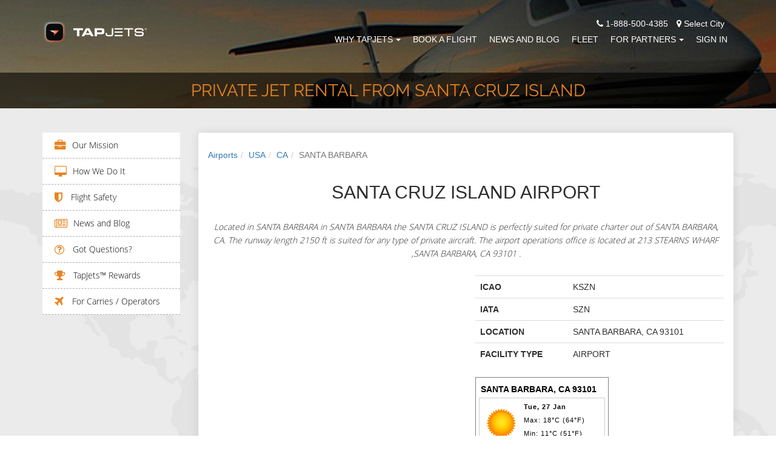

--- FILE ---
content_type: text/html; charset=utf-8
request_url: https://www.tapjets.com/airport/private-jet-charter-santa-barbara-szn
body_size: 11366
content:
<!DOCTYPE html><html lang=en-US><head><meta charset=utf-8><meta http-equiv=X-UA-Compatible content="IE=edge,chrome=1"><meta name=viewport content="width=device-width, initial-scale=1.0"><meta name=apple-itunes-app content="app-id=1090888691"><meta name=google-play-app content="app-id=com.tapjetspro"><meta name=description content="Top Private Jet Charter options from SZN SANTA CRUZ ISLAND, SANTA BARBARA, CA, USA"><meta property=og:title content="Private Plane Rental flights from SANTA CRUZ ISLAND, SANTA BARBARA, CA, USA"><title>Private Plane Rental flights from SANTA CRUZ ISLAND, SANTA BARBARA, CA, USA</title><meta name=keywords content="Private Jet Charter,SZN SANTA CRUZ ISLAND,SANTA BARBARA,CA,USA"><link rel=stylesheet href="/css/tj_site.min.css?v=NKHdpqZ6NAyF6bJ4bvKIJ1tEt8iJQ5gml9tDrtPSTAo" media=none onload="if(media!='all')media='all'"><noscript><link rel=stylesheet href="/css/tj_site.min.css?v=NKHdpqZ6NAyF6bJ4bvKIJ1tEt8iJQ5gml9tDrtPSTAo"></noscript><style>body{margin:0;padding:0;font-family:'Open Sans','frankleinbook',sans-serif;box-sizing:border-box;font-size:14px;line-height:22px;color:#2e2e2e}li{list-style:none}a:hover,a:visited,a{text-decoration:none}.other_office_btn{color:#fff;text-decoration:underline}.other_office_btn:hover,other_office_btn:visited,.other_office_btn:focus{text-decoration:underline;color:#fff}a.city_lable:hover,a:visited{text-decoration:underline}a.city_lable{color:#fff}a.city_lable:hover{color:#e88424}h4{font-size:18px;color:#1c82fc;text-transform:uppercase;line-height:26px;font-family:raleway-regular}h1.inner-page{font-size:31px;margin-bottom:15px;margin-top:15px;font-family:raleway-light}h2.inner-page2{font-size:18px;color:#1c82fc;text-transform:uppercase;line-height:26px;font-family:raleway-regular;margin:0}.animated{animation-duration:2s;-webkit-animation-duration:2s;-moz-animation-duration:2s;-ms-animation-duration:2s;-o-animation-duration:2s}.top-header{background:transparent;position:fixed;width:100%;z-index:999;transition:all .7s ease 0s;-webkit-transition:all .7s ease 0s;-moz-transition:all .7s ease 0s;-o-transition:all .7s ease 0s;-ms-transition:all .7s ease 0s}.top-header img.logo{display:initial;margin-top:0;transition:all .7s ease 0s;-webkit-transition:all .7s ease 0s;-moz-transition:all .7s ease 0s;-o-transition:all .7s ease 0s;-ms-transition:all .7s ease 0s}.navbar-default{background-color:transparent;border-color:transparent;margin-bottom:0}.navbar-default .navbar-toggle:hover,.navbar-default .navbar-toggle:focus{background-color:transparent}.nav-bar{margin-top:15px;transition:all .7s ease 0s;-webkit-transition:all .7s ease 0s;-moz-transition:all .7s ease 0s;-o-transition:all .7s ease 0s;-ms-transition:all .7s ease 0s}h3.homepage{font-size:31px;margin-bottom:15px;margin-top:15px;font-family:raleway-light;color:#1c82fc;line-height:1.4;font-weight:500}h3.homepage2{line-height:1.4;font-size:30px;margin-top:20px;margin-bottom:10px;font-family:inherit;font-weight:500;color:inherit}h3.homepage3{line-height:1.4;font-size:30px;margin-top:20px;margin-bottom:10px;font-family:inherit;font-weight:500;color:#337ab7}.navbar-toggle span{color:#fff}ul.nav{margin:0;padding:0}.navbar-default .navbar-nav > .open > a,.navbar-default .navbar-nav > .open > a:hover,.navbar-default .navbar-nav > .open > a:focus{color:#fff;background-color:transparent}.dropdown-menu > li > a{text-transform:uppercase}.navbar-default .navbar-nav > li > a{color:#fff;text-transform:uppercase;transition:all .7s ease 0s;-webkit-transition:all .7s ease 0s;-moz-transition:all .7s ease 0s;-o-transition:all .7s ease 0s;-ms-transition:all .7s ease 0s;padding:5px 0;margin:0 10px}.menu-secondary-container{max-width:22%}.content-container{min-width:78%}.navbar-default .navbar-nav > li > a:hover,.navbar-default .navbar-nav > li > a:active,.navbar-default .navbar-nav > li > a:focus{color:#fff;border-bottom:2px solid #e88424}.navbar-default .navbar-toggle{border-color:#fff}.custom-header{background-repeat:no-repeat;background-position:center;overflow:hidden;-webkit-background-size:cover;background-size:cover}.custom-header h3{font-size:18px;color:#e88424;text-transform:uppercase;margin-top:150px;font-family:raleway-light;margin-bottom:25px}.custom-header h1{font-size:45px;color:#fff;font-family:raleway-regular;text-transform:uppercase;margin-bottom:80px}.custom-header,.custom-header h1.inner-page{font-size:28px;color:#e88424;font-family:raleway-regular;text-transform:uppercase;margin:10px 0}.custom-header p{font-size:16px;color:#fff;margin-top:25px;line-height:2;font-family:raleway-light}@media (min-width:767px) and (max-width:1199px){.navbar-default .navbar-nav > li > a{margin:0 8px}}</style><script>(function(i,s,o,g,r,a,m){i['GoogleAnalyticsObject']=r;i[r]=i[r]||function(){(i[r].q=i[r].q||[]).push(arguments)},i[r].l=1*new Date();a=s.createElement(o),m=s.getElementsByTagName(o)[0];a.async=1;a.src=g;m.parentNode.insertBefore(a,m)})(window,document,'script','//www.google-analytics.com/analytics.js','ga');ga('create','UA-70776967-2','auto');ga('set','userId','');ga('send','pageview');</script><script>(function(w,d,s,l,i){w[l]=w[l]||[];w[l].push({'gtm.start':new Date().getTime(),event:'gtm.js'});var f=d.getElementsByTagName(s)[0],j=d.createElement(s),dl=l!='dataLayer'?'&l='+l:'';j.async=true;j.src='https://www.googletagmanager.com/gtm.js?id='+i+dl;f.parentNode.insertBefore(j,f);})(window,document,'script','dataLayer','GTM-N5KJBFN');</script><script>!function(f,b,e,v,n,t,s){if(f.fbq)return;n=f.fbq=function(){n.callMethod?n.callMethod.apply(n,arguments):n.queue.push(arguments)};if(!f._fbq)f._fbq=n;n.push=n;n.loaded=!0;n.version='2.0';n.queue=[];t=b.createElement(e);t.async=!0;t.src=v;s=b.getElementsByTagName(e)[0];s.parentNode.insertBefore(t,s)}(window,document,'script','https://connect.facebook.net/en_US/fbevents.js');fbq('init','2091035471176552');fbq('track','PageView');</script><noscript><img height=1 width=1 src="https://www.facebook.com/tr?id=2091035471176552&amp;ev=PageView&amp;noscript=1" alt=""></noscript><script>var scr=document.createElement("script");scr.src="https://cdn.pagesense.io/js/tapjets/ff0112410247455c97462e77ca566d3f.js"+"?ts="+new Date().getTime();document.getElementsByTagName("head")[0].appendChild(scr);</script><link rel=apple-touch-icon sizes=180x180 href=/images/ico/apple-touch-icon.png><link rel=icon type=image/png sizes=16x16 href=/images/ico/favicon-16x16.png><link rel=icon type=image/png sizes=32x32 href=/images/ico/favicon-32x32.png><link rel=icon type=image/png sizes=48x48 href=/images/ico/favicon-48x48.png><link rel=manifest href=/manifest.json><link rel=mask-icon href=/images/ico/safari-pinned-tab.svg color=#5bbad5><link rel="shortcut icon" href=/favicon.ico><meta name=msapplication-TileColor content=#da532c><meta name=msapplication-config content=/images/ico/browserconfig.xml><meta name=theme-color content=#ffffff><body id=page-top data-spy=scroll data-target=.navbar-fixed-top><noscript><iframe src="https://www.googletagmanager.com/ns.html?id=GTM-N5KJBFN" height=0 width=0 style=display:none;visibility:hidden></iframe></noscript><div id=fb-root></div><div class=preloader style="position:fixed;top:0;left:0;right:0;bottom:0;background-color:#fefefe;z-index:99999;height:100%;width:100%;overflow:hidden !important"></div><header class=top-header><nav class="navbar navbar-default navbar-fixed-top top-header"><div class="container nav-bar"><div class=navbar-header><button type=button class="navbar-toggle collapsed" data-toggle=collapse data-target=#bs-example-navbar-collapse-1> <span class=sr-only>Toggle navigation</span> <span class=icon-bar></span> <span class=icon-bar></span> <span class=icon-bar></span> </button> <a href="/" style=display:block;margin-top:5px> <img class="img-responsive logo" src=/images/logo/tapjets_site_ico_neg.png alt="TapJets logo" title="Your Personal Jet Service" height=40px style=aspect-ratio:43/10> </a></div><div class="collapse navbar-collapse" id=bs-example-navbar-collapse-1><div style=float:right;color:#fff;padding-right:15px><span><i class="fa fa-phone"></i> 1-888-500-4385</span> <span style=cursor:pointer class=city_lable data-toggle=modal data-target=#city_dlg><i class="fa fa-map-marker" style=padding-left:10px></i> Select City</span></div><ul class="nav navbar-nav navbar-right" style=clear:right><li class=dropdown><a href=# class=dropdown-toggle data-toggle=dropdown>Why TapJets<b class=caret style=margin-left:5px></b></a><ul class=dropdown-menu><li><a href=/home/company>Our Mission</a><li><a href=/Home/ourtechnology>How We Do It</a><li><a href=/home/safety>Flight Safety</a><li><a href=/help>Got Questions?</a><li><a href=/Home/Rewards>TAPJETS REWARDS </a></ul><li><a href=/Order/BookFlight>Book A Flight</a><li><a href=/home/news>News and Blog</a><li><a href=/Home/FleetCategories>Fleet</a><li class=dropdown><a href=# class=dropdown-toggle data-toggle=dropdown>FOR PARTNERS<b class=caret style=margin-left:5px></b></a><ul class=dropdown-menu><li><a href=/Home/ForOperators>Carries / Operators</a><li><a href=/Home/CharterBrokers>Charter Brokers</a><li><a href=/home/PlaneFactor>FLIGHT DEPARTMENTS</a></ul><li><a href=/Signin>Sign In</a></ul></div></div></nav></header><section id=header class=custom-header style=margin-top:0;margin-bottom:0><div class="row color-overlay-80 custom_title_container"><div class=container><div class="col-xs-12 text-center custom_title"><h1 class=inner-page>Private Jet Rental from SANTA CRUZ ISLAND</h1></div></div></div></section><div class=content_section><div class=content_section_body><section class="user_section padding-one"><div class=container><div class=row><div class="col-md-3 hidden-xs hidden-sm menu-secondary-container"><div class=menu-secondary><div class=menu-fleet-container><ul id=menu-fleet class=menu><li class=menu-item><i class="fa fa-briefcase fa-lg" aria-hidden=true></i><a href=/Home/Company class=page-scroll>Our Mission</a><li class=menu-item><i class="fa fa-desktop fa-lg" aria-hidden=true></i><a href=/Home/OurTechnology class=page-scroll>How We Do It</a><li class=menu-item><i class="fa fa-shield fa-lg" aria-hidden=true></i><a href=/Home/Safety class=page-scroll> Flight Safety</a><li class=menu-item><i class="fa fa-newspaper-o fa-lg" aria-hidden=true></i><a href=/Home/News class=page-scroll>News and Blog</a><li class=menu-item><i class="fa fa-question-circle-o fa-lg" aria-hidden=true></i><a href=/help class=page-scroll> Got Questions?</a><li class=menu-item><i class="fa fa-trophy fa-lg" aria-hidden=true></i><a href=/Home/Rewards class=page-scroll> TapJets™ Rewards</a><li class=menu-item><i class="fa fa-plane fa-lg" aria-hidden=true></i><a href=/Home/ForOperators class=page-scroll> For Carries / Operators</a></ul></div></div></div><div class="col-md-9 text-center-xs content-container"><div class="panel auctions-panel"><div class=panel-body style=padding:0><section class="padding-two col-md-12" style=background:#fff><nav aria-label=breadcrumb><ol class=breadcrumb><li class=breadcrumb-item><a href=/airport/countries>Airports</a><li class=breadcrumb-item><a href=/airport/country/USA>USA</a><li class=breadcrumb-item><a href=/airport/state/CA>CA</a><li class="breadcrumb-item active" aria-current=page>SANTA BARBARA</ol></nav><div class=row><div class="col-md-12 text-center" style=padding-bottom:15px><h2>SANTA CRUZ ISLAND AIRPORT</h2><div class=colored-line style=margin-bottom:25px></div><p style=font-style:italic;font-family:opensans-light>Located in SANTA BARBARA in SANTA BARBARA the SANTA CRUZ ISLAND is perfectly suited for private charter out of SANTA BARBARA, CA. The runway length 2150 ft is suited for any type of private aircraft. The airport operations office is located at 213 STEARNS WHARF ,SANTA BARBARA, CA 93101 .</div><div class=col-md-6><div id=airport_map style=width:100%;height:350px></div></div><div class=col-md-6><table class=table><tbody><tr><th scope=row>ICAO<td>KSZN<tr><th scope=row>IATA<td>SZN<tr><th scope=row>LOCATION<td>SANTA BARBARA, CA 93101<tr><th scope=row>FACILITY TYPE<td>AIRPORT</table><div><script language=JavaScript>document.write('<script language="JavaScript" src="https://www.worldweatheronline.com/widget/v4/weather-widget.ashx?q=SANTA BARBARA, CA 93101&width=220&custom_header=SANTA BARBARA, CA 93101&num_of_day=0&title_bg_color=FFFFFF&title_text_color=000000&widget_bg_color=FFFFFF&widget_text_color=020202&type=js&icon=1&cb='+Math.random()+'" type="text/javascript"><\/scr'+'ipt>');</script><noscript><a href=https://www.worldweatheronline.com alt="SANTA BARBARA, CA 93101 weather">3 day SANTA BARBARA, CA 93101 weather</a> provided by <a href=https://www.worldweatheronline.com>World Weather Online</a></noscript></div></div></div></section><section class="padding-two col-md-12" style=background:#ededed><div class=row><div class="col-md-12 text-center"><h2>Santa Cruz Island Runways</h2><div class=colored-line style=margin-bottom:25px></div></div><div class=col-md-12 style=padding-top:15px><table class="table table-striped"><thead><tr><th scope=col>Runway<th scope=col>Length (ft)<th scope=col>Elevation (ft)<tbody><tr><td>&#x27;27<td>2150<td></table></div></div></section><section class="padding-two col-md-12" style=background:#fff><div class=row><div class="col-md-12 text-center"><h2>FBO's at Santa Cruz Island</h2><div class=colored-line style=margin-bottom:25px></div></div><div class=col-md-12><table class="table table-striped"><thead><tr><th scope=col>Name<th scope=col>Address Type<th scope=col>Phone<tbody><tr><td colspan=3>Currently there is no sufficient information.</table></div></div></section><section class="padding-two col-md-12" style=background:#ededed><div class=row><div class="col-md-12 text-center"><h2>Last 5 Flight Auctions from Santa Cruz Island</h2><div class=colored-line style=margin-bottom:25px></div></div><div class=col-md-12><table class="table table-striped"><thead><tr><th scope=col>From/To<th scope=col>Aircraft Type<th scope=col>Buy It Now<tbody><tr><td colspan=3>Currently there is no sufficient traffic to or from airport to provide this information.</table></div></div></section><section class="padding-two col-md-12" style=background:#fff><div class=row><div class="col-md-12 text-center"><h2>Last 5 Price Requests from Santa Barbara</h2><div class=colored-line style=margin-bottom:25px></div></div><div class=col-md-12><table class="table table-striped"><thead><tr><th scope=col>From/To<th scope=col>Aircraft Type<th scope=col>Price<tbody><tr><td colspan=3>Currently there is no sufficient traffic to or from airport to provide this information.</table></div></div></section><section class="padding-two col-md-12" style=background:#ededed><div class=row><div class="col-md-12 text-center"><h2>Last 5 Price Requests to Santa Barbara</h2><div class=colored-line style=margin-bottom:25px></div></div><div class=col-md-12><table class="table table-striped"><thead><tr><th scope=col>From/To<th scope=col>Aircraft Type<th scope=col>Price<tbody><tr><td colspan=3>Currently there is no sufficient traffic to or from airport to provide this information.</table></div></div></section><section class="padding-two col-md-12" style=background:#fff><div class=row><div class=col-md-12><h3><a href=/Order/BookFlight>Book a trip</a> using SANTA CRUZ ISLAND Airport or call us 24/7 - 365 days a year at <a href=tel:+1-888-500-4385 alt="TapJets phone number">+1-888-500-4385</a>.</h3></div></div></section></div></div></div></div></div></section></div></div><footer id=footer2 class=second_footer style="background-position:center;background-image:url('https://static.tapjets.com/media/img/footer_bg.jpg')"><div><div class=container help-footer=true><div class=text-center><h3 style=color:#e88424 class=homepage2>Your Questions</h3></div><div class=text-center-xs><div class="row clearfix"><div class="help-column col-sm-6 col-md-4 col-lg-2"><h4 style=margin-bottom:0><a href=/help/general-questions>Most Asked Questions</a></h4><div class=footerwidgetleft-css><div class=textwidget><ul><li><a href=/help/When-traveling-on-a-private-jet-is-a-passport-needed> When traveling on a private jet, is a passport needed? </a><li><a href=/help/How-to-get-onto-a-charter-flight> How to get onto a charter flight? </a><li><a href=/help/Do-people-smoke-on-private-jets> Do people smoke on private jets? </a></ul></div></div></div><div class="help-column col-sm-6 col-md-4 col-lg-2"><h4 style=margin-bottom:0><a href=/help/jet-card-questions>Jet Card Questions</a></h4><div class=footerwidgetleft-css><div class=textwidget><ul><li><a href=/help/Are-Jet-Cards-always-available> Are Jet Cards always available? </a><li><a href=/help/Do-international-destinations-have-special-requirements-for-COVID> Do international destinations have special requirements for COVID? </a><li><a href=/help/How-much-notice-is-needed-to-book-a-domestic-flight> How much notice is needed to book a domestic flight? </a></ul></div></div></div><div class="help-column col-sm-6 col-md-4 col-lg-2"><h4 style=margin-bottom:0><a href=/help/questions-about-booking-private-jet-with-tapjets>Booking Questions</a></h4><div class=footerwidgetleft-css><div class=textwidget><ul><li><a href=/help/far-part-135> FAR Part 135 Operators and You </a><li><a href=/help/do-you-have-a-privacy-policy> Do you have a privacy policy? </a><li><a href=/help/why-dont-we-sell-seats-on-the-plane> Why don’t we sell seats on the plane? </a></ul></div></div></div><div class="help-column col-sm-6 col-md-4 col-lg-2"><h4 style=margin-bottom:0><a href=/help/about-your-flight>About Your Private Jet Flight</a></h4><div class=footerwidgetleft-css><div class=textwidget><ul><li><a href=/help/do-you-have-wi-fi-onboard> Do you have Wi-Fi onboard? </a><li><a href=/help/is-it-available-to-have-a-conference-onboard> Is it available to have a conference onboard? </a><li><a href=/help/why-charter-a-private-jet-for-you-and-your-pet> Why charter a private jet for you and your pet? </a></ul></div></div></div><div class="help-column col-sm-6 col-md-4 col-lg-2"><h4 style=margin-bottom:0><a href=/help/tapjets-rewards-loyalty-program>TAPJETS REWARDS Questions</a></h4><div class=footerwidgetleft-css><div class=textwidget><ul><li><a href=/help/how-to-send-500-promo-code-to-your-friend> How to send $500 promo code to your friend? </a><li><a href=/help/TapJets-Rewards-Program-Description> What is TAPJETS REWARDS? </a><li><a href=/help/TAPJETS-REWARDS-earn-free-flight-hours-in-each-reward-tiers> TAPJETS REWARDS Tiers and Program Details </a></ul></div></div></div><div class="help-column col-sm-6 col-md-4 col-lg-2"><h4 style=margin-bottom:0><a href=/help/traveling-with-pets>Traveling with pets</a></h4><div class=footerwidgetleft-css><div class=textwidget><ul><li><a href=/help/can-i-buy-my-pet-a-seat-on-a-plane> Can I buy my pet a seat on a plane? </a><li><a href=/help/can-a-pet-be-cage-free-on-board> Can a pet be cage-free on board? </a><li><a href=/help/is-it-possible-to-fly-with-animals> Is it possible to fly with animals? </a></ul></div></div></div></div></div></div><div class=container><div class=text-center><a href=/help class="btn standard-button standard-button-orange-border" style=margin-right:5px;margin-top:10px> Most Asked Questions</a> <a class="btn standard-button standard-button-white-border" style=margin-left:5px;margin-top:10px href=/sitemap.html>See Sitemap</a></div></div><hr style=margin-top:30px;margin-bottom:30px><div class="container contact2 text-center" style=padding-bottom:30px><div class="contact_icons row"><div class="col-md-4 col-xs-12 col-sm-6"><span> <span class=orange_text>Phone:</span> <br> 1-888-500-GETJET <br> <span style=font-family:opensans-light;font-size:14px> New Trip - Option 1 <br>Trip Support - Option 2 </span> </span><div style=padding-top:15px><span class=orange_text>Email:</span> <br><span>concierge@tapjets.com</span></div></div><div class="col-md-4 col-xs-12 col-sm-6"><span class=orange_text>Our Office Locations:</span> <br> <span class="orange_text current_office">Houston:</span> <span>3707 Cypress Creek Parkway, Suite 103, Houston, TX 77068</span> <br> <a href=/miami class="city_lable other_office"> <span class=orange_text>Miami:</span> <span>7270 NW 12 Street, Suite 760, Miami, FL 33126</span> <br> </a> <a href=/nyc class="city_lable other_office"> <span class=orange_text>New York:</span> <span>575 Fifth Ave, New York, NY 10017</span> <br> </a> <a href=/chicago class="city_lable other_office"> <span class=orange_text>Chicago:</span> <span>111 W Illinois St, Chicago, IL 60654</span> <br> </a> <a href=/la class="city_lable other_office"> <span class=orange_text>Los Angeles:</span> <span>7083 Hollywood Blvd, Los Angeles, CA 90028</span> <br> </a> <span class=other_office_btn style=cursor:pointer>Show other offices..</span><div class="row follow-us"><div class="social_btn_list text-center"><a class="btn btn-circle" href="https://www.facebook.com/TapJets/" aria-label="TapJets Facebook"> <i class="fa fa-facebook fa-2x animated"></i> </a> <a class="btn btn-circle" href=https://twitter.com/tapjets aria-label="TapJets Twitter"> <i class="fa fa-twitter fa-2x animated"></i> </a> <a class="btn btn-circle" href="https://www.instagram.com/tapjets/" aria-label="TapJets Instagram"> <i class="fa fa-instagram fa-2x animated"></i> </a> <a class="btn btn-circle" href="https://www.linkedin.com/company/10475529/" aria-label="TapJets Linkedin"> <i class="fa fa-linkedin fa-2x animated"></i> </a></div></div></div><div class="col-md-4 col-xs-12 col-sm-12 clearfix"><div class=app_store_icon><a href=https://itunes.apple.com/app/id1090888691 onclick="ga('send','event','jet','download')"> <img src="[data-uri]" class=lazyload data-src=https://static.tapjets.com/media/img/tapjets_app_store2.png alt="Download TapJets App" title="Download TapJets App on the App Store" height=45px style=aspect-ratio:189/59> </a> <a href="https://play.google.com/store/apps/details?id=com.tapjetspro" onclick="ga('send','event','jet','download')" style=padding-left:5px;padding-right:5px> <img src="[data-uri]" class=lazyload data-src=https://static.tapjets.com/media/img/tapjets_google_play2.png alt="TapJets App for Android" title="Download TapJets App on the Google Play" height=45px style=aspect-ratio:189/59> </a></div><div class=logo_icon><img src="[data-uri]" class=lazyload data-src=https://static.tapjets.com/media/img/Wyvern-logo2.png alt=Wyvern title=Wyvern style=margin-left:0;aspect-ratio:25/12 height=45px> <img src="[data-uri]" class=lazyload data-src=https://static.tapjets.com/media/img/aca_logo_small.png alt=ACA title=ACA style=margin-left:0;aspect-ratio:1/1 height=45px> <img src="[data-uri]" class=lazyload data-src=https://static.tapjets.com/media/img/nbaa2.png alt=NBAA title=NBAA style=margin-left:0;aspect-ratio:173/60 height=45px></div></div></div><div class=row><div class=col-md-12><p style=padding-top:20px><a href=/houston class=city_lable> <span class=orange_text>Houston</span> </a> <span class=orange_text> - </span> <a href=/miami class=city_lable> <span class=orange_text>Miami</span> </a> <span class=orange_text> - </span> <a href=/nyc class=city_lable> <span class=orange_text>New York</span> </a> <span class=orange_text> - </span> <a href=/chicago class=city_lable> <span class=orange_text>Chicago</span> </a> <span class=orange_text> - </span> <a href=/la class=city_lable> <span class=orange_text>Los Angeles</span> </a></div></div></div></div></footer><footer id=footer class=standart_footer style=width:100%;position:relative><input type=hidden id=user_status autocomplete=off> <input value=/global type=hidden id=location_url autocomplete=off> <input type=hidden id=location_city autocomplete=off><div class=container><div class=text-center><div><div class=textwidget><p>TapJets Technologies Inc, arranges flights on behalf of our clients with FAA Certified FAR Part 135 direct air carriers that exercise full operational control of charter flights at all times. All flights purchased on our platform will be operated by FAR Part 135 direct air carriers that have been certified to provide service for TapJets charter clients and that meet all FAA safety standards. Your itinerary will clearly state the name of the certified operator conducting your flight.<p>Please visit <a href=/home/eula>EULA - CHARTER CONTRACT</a>, <a href=/home/privacy> PRIVACY POLICY</a> for more information.</div></div></div></div></footer><footer id=footer class=third_footer style=width:100%;position:relative><div class=container><div class=text-center><div><div class=textwidget><p>Copyright by “TapJets Technologies Inc.” 2015-2026 - TapJets Logo and TapJets name is a registered trademark. All Rights Reserved.</div></div></div></div></footer><div id=last-div style=display:none></div><div class="modal fade" id=confirm_ask_us tabindex=-1 role=dialog aria-labelledby=confirm_ask_us aria-hidden=true><div class=modal-dialog><div class=modal-content><div class=modal-header><button type=button class=close data-dismiss=modal> <span aria-hidden=true>&times;</span> <span class=sr-only>Close</span> </button><h4 class=modal-title id=myModalLabel>Ask Us</h4></div><div class=modal-body style=height:100px;display:table;text-align:center;width:100%><img data-src=https://static.tapjets.com/media/images/gogo-loader-plane-transparent.gif src="[data-uri]" class="lazyload notifyme_loader" alt=loading><div class=notifyme_message></div></div><div class=modal-footer><button type=button class="btn standard-button standard-button-blue-border btn-color-black" data-dismiss=modal> Close </button></div></div></div></div><div class="modal fade" id=user_status_dlg tabindex=-1 role=dialog aria-labelledby=user_status_dlg aria-hidden=true><div class=modal-dialog><div class=modal-content><div class=modal-header><button type=button class=close data-dismiss=modal> <span aria-hidden=true>&times;</span> <span class=sr-only>Close</span> </button><h4 class=modal-title id=myModalLabel>Notification</h4></div><div class=modal-body style=height:100px;display:table;text-align:center;width:100%><div class=notifyme_message>Unfortunately you can't use our services until you <a href=/User/Survey>fill the required info here</a></div></div><div class=modal-footer><button type=button class="btn standard-button standard-button-blue-border btn-color-black" data-dismiss=modal> Close </button></div></div></div></div><div class="modal fade" id=city_dlg tabindex=-1 role=dialog aria-labelledby=city_dlg aria-hidden=true><div class=modal-dialog><div class=modal-content><div class=modal-header><button type=button class=close data-dismiss=modal> <span aria-hidden=true>&times;</span> <span class=sr-only>Close</span> </button><h4 class=modal-title id=myModalLabel>Change Location</h4></div><div class=modal-body style=height:100px;display:table;text-align:center;width:100%><select id=change_city_select class=form-control placeholder=City name=city autocomplete=off required><option value=/global>Not Selected<option value=/la>Los Angeles<option value=/miami>Miami<option value=/nyc>New York<option value=/chicago>Chicago<option value=/houston>Houston</select></div><div class=modal-footer><button type=button class="btn standard-button standard-button-orange-border btn-color-black" data-dismiss=modal> Close </button> <button type=button class="btn standard-button standard-button-orange" id=change_city data-dismiss=modal> Save </button></div></div></div></div><script>function preinit(){var random=Math.floor(Math.random()*8)+0;var bigSize=["url('https://static.tapjets.com/media/themes/scroll_theme/img/01.jpg')","url('https://static.tapjets.com/media/themes/scroll_theme/img/02.jpg')","url('https://static.tapjets.com/media/themes/scroll_theme/img/03.jpg')","url('https://static.tapjets.com/media/themes/scroll_theme/img/04.jpg')","url('https://static.tapjets.com/media/themes/scroll_theme/img/06.jpg')","url('https://static.tapjets.com/media/themes/scroll_theme/img/07.jpg')","url('https://static.tapjets.com/media/themes/scroll_theme/img/08.jpg')","url('https://static.tapjets.com/media/themes/scroll_theme/img/14.jpg')"];$("#header").css("background-image",bigSize[random]);}</script><script src=/lib/lazysizes/lazysizes.min.js async></script><script>(function(d,s,id){var js,fjs=d.getElementsByTagName(s)[0];if(d.getElementById(id))return;js=d.createElement(s);js.id=id;js.src="//connect.facebook.net/ru_RU/sdk.js#xfbml=1&version=v2.7&appId=1831881857039314";fjs.parentNode.insertBefore(js,fjs);}(document,'script','facebook-jssdk'));</script><script>var $zoho={}
function getCookie(name){var value="; "+document.cookie;var parts=value.split("; "+name+"=");if(parts.length==2)return parts.pop().split(";").shift();}
function setCookie(name,value,days,domain){var date=new Date();date.setTime(date.getTime()+(days*24*60*60*1000));var expires="; expires="+date.toGMTString();var domain_str='';var str=name+"="+value+expires+";path=/";var i=0,p=domain.split('.');while(i<(p.length-1)){domain=p.slice(-1-(++i)).join('.');document.cookie=str+";domain="+domain+";";}
document.cookie=str+";domain="+domain+";";}
function init(){document.addEventListener('lazybeforeunveil',function(e){var bg=e.target.getAttribute('data-bg');if(bg){e.target.style.backgroundImage='url('+bg+')';}});$("#change_city_select").val($("#location_url").val());window.addEventListener('scroll',function(e){var distanceY=window.pageYOffset||document.documentElement.scrollTop,shrinkOn=50,header=document.querySelector(".navbar");if(distanceY>shrinkOn){jQuery(".top-header").css({"background":"#18171D",});jQuery(".nav-bar").css({"margin-top":"6px",});}else{if(jQuery("#bs-example-navbar-collapse-1").hasClass("in")==false){jQuery(".top-header").css({"background":"transparent",});jQuery(".nav-bar").css({"margin-top":"28px"});}}});var pathname=window.location.pathname;if($("#user_status").val()=='Siberia'&&pathname!="/User/Survey"){$('#user_status_dlg').modal('show');}
$('#askUs').validate({rules:{userName:{required:true},inputEmail:{required:true,email:true},userPhone:{required:true},userMessage:{required:true}},highlight:function(element){$(element).closest('div').addClass('has-error');},unhighlight:function(element){$(element).closest('div').removeClass('has-error');},onfocusout:function(element){$(element).valid();},errorPlacement:function(error,element){var e=error.prependTo(element.closest('.has-error'));},});$('.other_office').hide();$('.other_office_btn').click(function(){$(".other_office").each(function(){if($(this).is(":visible")===true){$(this).hide();$('.other_office_btn').text('Show other offices...')}else{$(this).show();$('.other_office_btn').text('Hide other offices...')}});})
$('#change_city').click(function(){window.location.assign($(location).attr('origin')+$("#change_city_select").val());})
$('#btn-ask-us').click(function(){var validator=$("#askUs").validate();if($("#askUs").valid()){$(".notifyme_loader").show();$(".notifyme_message").text("");$(".notifyme_message").hide();$('#confirm_ask_us').modal('show');var d={phone:$('#userPhone').val(),message:$('#userMessage').val(),fromName:$('#userName').val(),fromAddress:$('#inputEmail').val()}
$('#userPhone').val('');$('#userMessage').val('');$('#userName').val('');$('#inputEmail').val('');$.ajax({type:"POST",contentType:'application/json',url:"/home/feedback",data:JSON.stringify(d),success:function(msg){validator.resetForm();$(".notifyme_loader").hide();$(".notifyme_message").html("<i class='fa fa-check' style='color:green;'></i><span> Thank you for your message.</span>");$(".notifyme_message").show();},error:function(xhr,ajaxOptions,thrownError){$(".notifyme_loader").hide();var err_message="";if(xhr.status===0){err_message='Not connect. Verify Network.';}else if(xhr.status==404){err_message='Requested page not found. [404]';}else if(xhr.status==500){err_message=err_message='Internal Server Error [500].';}else{err_message=err_message='Uncaught Error.';}
$(".notifyme_message").html("<i class='fa fa-exclamation-triangle' style='color:red;'></i><span> "+err_message+"</span>");$(".notifyme_message").show();}});}});$('#signoff').click(function(){setCookie('ulgn','no',90,document.domain);})}
function downloadJSAtOnload(file_path,isProd){var element=document.createElement("script");element.src=file_path;element.onload=function(){$.smartbanner();if(typeof preinit==='function'){preinit();}
init();document.getElementsByClassName("preloader")[0].style.display="none";var element=document.createElement("script");element.src="https://crm.zoho.com/crm/javascript/zcga.js";element.onload=function(){var gclid=getValue(GAd.indexValueArr[0],0);if(gclid){setCookie('gclid',gclid,90,document.domain);}
if(isProd==true){$("body").append($("<script />",{html:"var w = window; var p = w.location.protocol; if (p.indexOf('http') < 0) { p = 'http' + ': '; } var d = document; var f = d.getElementsByTagName('script')[0], s = d.createElement('script'); s.type = 'text/javascript'; s.async = false; if (s.readyState) { s.onreadystatechange = function () { if (s.readyState == 'loaded' || s.readyState == 'complete') { s.onreadystatechange = null; try { loadwaprops('27218d28c96aa859e4010ac0a629eecd4', '2438445b98c038790fb14bfad9d4be9ab', '2217d3248b53b8bc93b8792348077c579894375f7a7d2d66f', '20c88f5cd2abae0b8e5d52eb2be66bf17', 0.0); } catch (e) { } } }; } else { s.onload = function () { try { loadwaprops('27218d28c96aa859e4010ac0a629eecd4', '2438445b98c038790fb14bfad9d4be9ab', '2217d3248b53b8bc93b8792348077c579894375f7a7d2d66f', '20c88f5cd2abae0b8e5d52eb2be66bf17', 0.0); } catch (e) { } }; }; s.src = p + '//marketinghub.zoho.com/hub/js/WebsiteAutomation.js'; f.parentNode.insertBefore(s, f);"}))
$zoho=$zoho||{};$zoho.salesiq=$zoho.salesiq||{widgetcode:"a496e3e5d1c39e3a5ebe67f104512ee013b2a0139915f4fbbd07b3366cd4593e",values:{},ready:function(){}};var d=document;s=d.createElement("script");s.type="text/javascript";s.id="zsiqscript";s.defer=true;s.src="https://salesiq.zoho.com/widget";t=d.getElementsByTagName("script")[0];t.parentNode.insertBefore(s,t);var lastDiv=d.getElementById("last-div");var zohoDiv=d.createElement('div');zohoDiv.setAttribute('id','zsiqwidget');lastDiv.parentNode.insertBefore(zohoDiv,lastDiv);if(typeof isUserAuthenticated!='undefined'&&isUserAuthenticated==true){$zoho.salesiq.ready=function(embedinfo){$zoho.salesiq.visitor.email("");$zoho.salesiq.visitor.name('"'+jQuery('#userProfileName').text()+'"');}
var usrlogin=getCookie('ulgn');if(usrlogin!='yes')
{dataLayer.push({event:"login",login:{method:"email",customerId:'',email:'',login_on:'1/27/26 4:50:33 AM'}});setCookie('ulgn','yes',90,document.domain);console.log('logged ',"","");}
if(isNewReg=='yes'){dataLayer.push({event:"signup",signup:{method:"Email",firstname:'',lastname:'',email:'',phoneNumber:''.replace('&#x2B;','+'),created_on:regdt}});console.log('reged','','','','',regdt);}}}
if(isProd==true){_linkedin_partner_id="1054866";window._linkedin_data_partner_ids=window._linkedin_data_partner_ids||[];window._linkedin_data_partner_ids.push(_linkedin_partner_id);var s=document.getElementsByTagName("script")[0];var b=document.createElement("script");b.type="text/javascript";b.async=true;b.src="https://snap.licdn.com/li.lms-analytics/insight.min.js";s.parentNode.insertBefore(b,s);(function($){$(function(){$('body').on('click',function(e){dataLayer.push({"gtm.element":e.target,"gtm.elementClasses":$(e.target).attr('class'),"gtm.elementId":$(e.target).attr('id'),"gtm.elementTarget":e.target,"gtm.elementUrl":$(e.target).attr('href'),"event":"gtm.click"});});$(document).on('click','a',function(e){dataLayer.push({"gtm.element":e.currentTarget,"gtm.elementClasses":$(e.currentTarget).attr('class'),"gtm.elementId":$(e.currentTarget).attr('id'),"gtm.elementTarget":e.target,"gtm.elementUrl":$(e.currentTarget).attr('href'),"event":"gtm.linkClick"});});});})(jQuery);}
if(typeof downloadJSAtOnload2==='function'){downloadJSAtOnload2();}
document.getElementsByClassName("preloader")[0].style.display="none";}
document.body.appendChild(element);};document.body.appendChild(element);}
function changeLanguage(lang){var culture=encodeURIComponent('c='+lang+'|'+'uic='+lang)
setCookie('UserCulture',culture,365*3)
location.reload()}
function setCookie(cname,cvalue,exdays){var d=new Date();d.setTime(d.getTime()+(exdays*24*60*60*1000));var expires="expires="+d.toUTCString();document.cookie=cname+"="+cvalue+";"+expires+";path=/";}</script><script>setCookie('ulgn','no',90,document.domain);</script><script>adroll_adv_id="IBMMINIDN5FYTHNALFMK5L";adroll_pix_id="E7ILN367X5BLRJKLUE5OS3";(function(){var _onload=function(){if(document.readyState&&!/loaded|complete/.test(document.readyState)){setTimeout(_onload,10);return}
if(!window.__adroll_loaded){__adroll_loaded=true;setTimeout(_onload,50);return}
var scr=document.createElement("script");var host=(("https:"==document.location.protocol)?"https://s.adroll.com":"http://a.adroll.com");scr.setAttribute('async','true');scr.type="text/javascript";scr.src=host+"/j/roundtrip.js";((document.getElementsByTagName('head')||[null])[0]||document.getElementsByTagName('script')[0].parentNode).appendChild(scr);};if(window.addEventListener){window.addEventListener('load',_onload,false);}
else{window.attachEvent('onload',_onload)}}());</script><noscript><img height=1 width=1 style=display:none alt="" src="https://dc.ads.linkedin.com/collect/?pid=1054866&amp;fmt=gif"></noscript><script>var file_path="/themes/scroll_theme/js/site.min.js";var isProd=true;if(window.addEventListener)
window.addEventListener("load",function(){downloadJSAtOnload(file_path,isProd);},false);else if(window.attachEvent)
window.attachEvent("onload",function(){downloadJSAtOnload(file_path,isProd);});else window.onload=function(){downloadJSAtOnload(file_path,isProd);};</script><script>function downloadJSAtOnload2(){var element=document.createElement("script");element.src="https://maps.googleapis.com/maps/api/js?key=AIzaSyBWuZENoRT9H1aeKpUyqbenLZcMInrHxFU&callback=initMap";element.onload=function(){pageInit()}
document.body.appendChild(element);}
function pageInit(){initMap()}
var map;function initMap(){var apLocation={lat:34.0605583333333,lng:-119.91513};map=new google.maps.Map(document.getElementById('airport_map'),{center:apLocation,zoom:13});var marker=new google.maps.Marker({position:apLocation,map:map});}</script>

--- FILE ---
content_type: application/x-javascript; charset=utf-8
request_url: https://www.worldweatheronline.com/widget/v4/weather-widget.ashx?q=SANTA%20BARBARA,%20CA%2093101&width=220&custom_header=SANTA%20BARBARA,%20CA%2093101&num_of_day=0&title_bg_color=FFFFFF&title_text_color=000000&widget_bg_color=FFFFFF&widget_text_color=020202&type=js&icon=1&cb=0.10998049840764468
body_size: 678
content:
document.write("<" + "link href=\"//cdn.worldweatheronline.com/widget/v2/widget.css\" rel=\"stylesheet\" type=\"text/css\" /><" + "div id=\"wwo_widget_main\" style=\"width:220px;background-color:#FFFFFF;color:#020202;\">\n<" + "div id=\"widget_header_text\" style=\"background-color:#FFFFFF;color:#000000;\">SANTA BARBARA, CA 93101<" + "/div>\n<" + "table cellpadding=\"7\" cellspacing=\"0\" id=\"wwo_weather_table\">\n<" + "tr style=\"border:1px solid #cccccc;\">\n<" + "td class=\"withdate\" style=\"width:68px;\" align=\"left\"><" + "img src=\"//cdn.worldweatheronline.com/images/weather/small/113_day_sm.png\" style=\"vertical-align:bottom;\" alt=\"Sunny\" /><" + "/td>\n<" + "td class=\"withdate\" style=\"width:140px;\" align=\"left\"><" + "b>Tue, 27 Jan<" + "/b><" + "br />Max: 18&deg;C (64&deg;F)<" + "br />Min: 11&deg;C (51&deg;F)<" + "br />8mph / 13km/h (S)<" + "/td>\n<" + "/tr>\n<" + "/table>\n<" + "div id=\"widget_provider\">&raquo;<" + "a target=\"_blank\" href=\"https://www.worldweatheronline.com/v2/weather.aspx?q=Santa+Barbara%2c+United+States+of+America\">View detailed forecast<" + "/a><" + "/div>\n<" + "/div>\n");